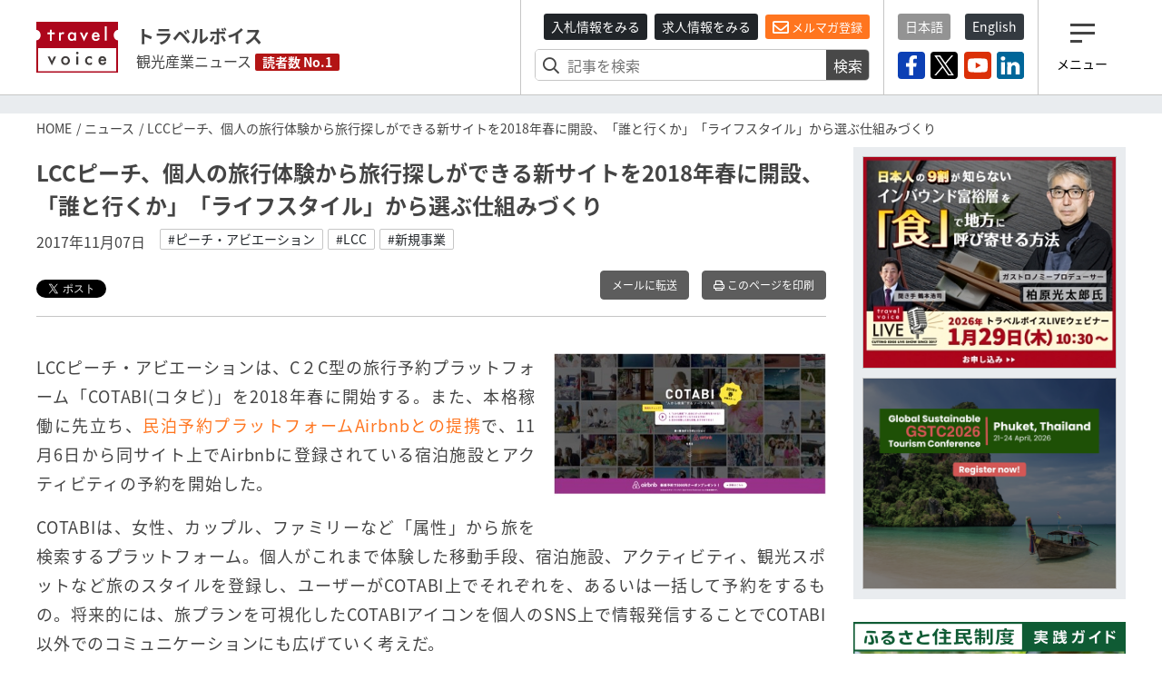

--- FILE ---
content_type: text/html; charset=utf-8
request_url: https://www.travelvoice.jp/20171107-100155
body_size: 51209
content:
<!doctype html>
<html lang="ja">
<head>
  <meta charset="utf-8"/>
<meta http-equiv="X-UA-Compatible" content="IE=9,10"/>
<meta http-equiv="Content-Type" content="text/html; charset=UTF-8"/>
<meta http-equiv="Content-Locale" content="ja_JP"/>
<meta http-equiv="Content-Language" content="ja"/>
<meta http-equiv="Cache-Control" content="public"/>
<meta name="viewport" content="width=device-width,initial-scale=1.0">
<title>LCCピーチ、個人の旅行体験から旅行探しができる新サイトを2018年春に開設、「誰と行くか」「ライフスタイル」から選ぶ仕組みづくり｜トラベルボイス（観光産業ニュース）</title>
<meta name="description" content="ピーチ・アビエーションは、C２C型の旅行予約プラットフォーム「COTABI(コタビ)」を2018年春に開始する。属性やライフスタイルから個人の旅プランを検索する新しいキュレーションサイト。予約も可能に。">
<meta name="keywords" content="ピーチ・アビエーション, lcc, 新規事業">
<link rel="canonical" href="https://www.travelvoice.jp/20171107-100155">
<meta property="og:title" content="LCCピーチ、個人の旅行体験から旅行探しができる新サイトを2018年春に開設、「誰と行くか」「ライフスタイル」から選ぶ仕組みづくり">
<meta property="og:type" content="article">
<meta property="og:url" content="https://www.travelvoice.jp/20171107-100155">
<meta property="og:image" content="https://www.travelvoice.jp/wp-content/uploads/2017/11/COTABI.jpg">
<meta property="og:site_name" content="トラベルボイス（観光産業ニュース）">
<meta property="og:description" content="ピーチ・アビエーションは、C２C型の旅行予約プラットフォーム「COTABI(コタビ)」を2018年春に開始する。属性やライフスタイルから個人の旅プランを検索する新しいキュレーションサイト。予約も可能に。">
<meta name="twitter:card" content="summary">
<meta name="twitter:title" content="LCCピーチ、個人の旅行体験から旅行探しができる新サイトを2018年春に開設、「誰と行くか」「ライフスタイル」から選ぶ仕組みづくり">
<meta name="twitter:description" content="ピーチ・アビエーションは、C２C型の旅行予約プラットフォーム「COTABI(コタビ)」を2018年春に開始する。属性やライフスタイルから個人の旅プランを検索する新しいキュレーションサイト。予約も可能に。">
<meta name="twitter:image" content="https://www.travelvoice.jp/wp-content/uploads/2017/11/COTABI.jpg">
<meta property="fb:app_id" content="466472040112658">
<link rel="stylesheet" href="/frontend/css/style-pc.css?20260120223507">
<script async src="https://platform.twitter.com/widgets.js" charset="utf-8"></script>
<script src="/frontend/js/jquery.3.4.1.min.js"></script>
<script src="/frontend/js/cookie/jquery.cookie.js"></script>
<script>
  $(document).ready(function () {
    if ($.cookie("mailalert") == 1) {
        $(".js-mailalert").addClass("mailalert-accept");
    } else {
      setTimeout(function(){
        $(".js-mailalert").addClass("mailalert-accept-no");
      },5000);
    }
  });
  function js_btn_mailalert() {
    $.cookie("mailalert", "1", {expires: 1095});
    console.log($.cookie("mailalert"));
    $(".js-mailalert").addClass("mailalert-accept");
    $(".js-mailalert").removeClass("mailalert-accept-no");
  }

  /*
  function js_btn_accept() {
    $.cookie("mailalert", "1", {expires: 1095});
    console.log($.cookie("mailalert"));
    $(".js-cookie").addClass("mailalert-accept");
    $(".js-cookie").removeClass("mailalert-accept-no");
  }

  function js_btn_del() {
    $.removeCookie("mailalert");
    $(".js-cookie").addClass("mailalert-accept-no");
    $(".js-cookie").removeClass("mailalert-accept");
  }
*/
  
</script>

<!-- Global site tag (gtag.js) - Google Analytics -->
<script async src="https://www.googletagmanager.com/gtag/js?id=UA-40859970-1"></script>
<script>
  window.dataLayer = window.dataLayer || [];
  function gtag() {dataLayer.push(arguments);}
  gtag('js', new Date());
  gtag('config', 'UA-40859970-1');
</script>
<!-- Google Tag Manager -->
<script>(function(w,d,s,l,i){w[l]=w[l]||[];w[l].push({'gtm.start':
new Date().getTime(),event:'gtm.js'});var f=d.getElementsByTagName(s)[0],
j=d.createElement(s),dl=l!='dataLayer'?'&l='+l:'';j.async=true;j.src=
'https://www.googletagmanager.com/gtm.js?id='+i+dl;f.parentNode.insertBefore(j,f);
})(window,document,'script','dataLayer','GTM-N4LZM7H');</script>
<!-- End Google Tag Manager -->

<!-- FAVICON -->
<link rel="shortcut icon" type="image/vnd.microsoft.icon" href="https://www.travelvoice.jp/frontend/img/common/siteicon/favicon.ico">
<link rel="icon" type="image/vnd.microsoft.icon" href="https://www.travelvoice.jp/frontend/img/common/siteicon/favicon.ico">

<!-- SITE ICON -->
<link rel="icon" sizes="32x32" type="image/x-icon" href="https://www.travelvoice.jp/frontend/img/common/siteicon/square-32x32.png">
<link rel="icon" sizes="62x62" type="image/x-icon" href="https://www.travelvoice.jp/frontend/img/common/siteicon/square-62x62.png">
<link rel="icon" sizes="256x256" type="image/x-icon" href="https://www.travelvoice.jp/frontend/img/common/siteicon/square-256x256.png">

<!-- Smartphone -->
<link rel="apple-touch-icon-precomposed" sizes="114x114" href="https://www.travelvoice.jp/frontend/img/common/siteicon/square-114x114.png">
<link rel="apple-touch-icon-precomposed" sizes="72x72" href="https://www.travelvoice.jp/frontend/img/common/siteicon/square-72x72.png">

<!-- IE8-10 -->
<link rel="shortcut icon" type="image/x-icon" href="https://www.travelvoice.jp/frontend/img/common/siteicon/favicon.ico">

<!-- Windows tile -->
<meta name="msapplication-TileImage" content="https://www.travelvoice.jp/frontend/img/common/siteicon/square-256x256.png" />
<meta name="msapplication-TileColor" content="#fff"/>

</head>
<body class="type-post template-pc">
<!-- Google Tag Manager (noscript) -->
<noscript><iframe src="https://www.googletagmanager.com/ns.html?id=GTM-N4LZM7H"
height="0" width="0" style="display:none;visibility:hidden"></iframe></noscript>
<!-- End Google Tag Manager (noscript) -->

<div id="fb-root"></div>
<script async defer crossorigin="anonymous" src="https://connect.facebook.net/ja_JP/sdk.js#xfbml=1&version=v5.0&appId=172764793648225&autoLogAppEvents=1"></script>
<header class="header">
  <div class="container">
    <div class="header-row">
    <a class="brand" href="/">
      <img src="/frontend/img/common/logo.svg" alt="トラベルボイス" class="brand-logo">
      <div class="brand-textbox">
        <span class="brand-sitename">トラベルボイス</span>
        <span class="brand-summary">観光産業ニュース</span>
        <span class="brand-badge">読者数 No.1</span>
      </div>
    </a>
      <div class="header-right">
        <div class="header-right-section header-right-section-search">
          <div class="register-mail-magazine">
  <a class="btn-sm btn-header_recruit" href="/tenders">入札情報をみる</a>
  <a class="btn-sm btn-header_recruit" href="/recruits">求人情報をみる</a>
  <a class="btn-sm btn-maimagazinModal" href="/headline">
    <i class="far fa-envelope"></i> メルマガ登録</a>
</div>

          <div class="search-form">
  <form class="article_search" id="article_search" action="/search" accept-charset="UTF-8" method="get"><input name="utf8" type="hidden" value="&#x2713;" />
    <div class="search-form-content">
      <input placeholder="記事を検索" class="search-form-content-searchfield" type="search" name="q[title_or_body_or_description_has_every_term]" id="q_title_or_body_or_description_has_every_term" />
      <button name="button" type="submit">検索</button>
    </div>
</form></div>

        </div>
        <div class="header-right-section header-right-section-langage">
          <div class="language">
  <div class="language-list">
    <a class="btn-sm active" href="/">日本語</a>
    <a class="btn-sm" href="/english/">English</a>
  </div>
</div>

          <div class="socials">
  <div class="socials-list">
    <a href="https://www.facebook.com/travelvoice.jp" class="facebook" target="_blank"><img src="/frontend/img/icon_sns/logo-facebook.svg"></a>
    <a href="https://twitter.com/travelvoicejp" class="twitter" target="_blank"><img src="/frontend/img/icon_sns/logo-x.svg"></a>
    <a href="https://www.youtube.com/channel/UC4TJoW9YvFmj31qoCn44-jw" class="youtube" target="_blank"><img src="/frontend/img/icon_sns/logo-youtube.svg"></a>
    <a href="https://www.linkedin.com/company/80250354/" class="linkedin" target="_blank"><img src="/frontend/img/icon_sns/logo-linkedin.svg"></a>
  </div>
</div>

        </div>
        <div class="header-right-section header-right-section-toggler">
          <div class="toggler">
  <button class="toggler-button">
    <i class="toggler-icon"></i>
    <div class="toggler-text">メニュー</div>
  </button>
</div>

        </div>
      </div>
    </div>
  </div>
</header>

<nav class="menu">
  <div class="menu-wrapper">
    <div class="menu-container">
      <button type="button" class="menu-close"><i class="menu-close-icon"></i></button>
      <div class="menu-search">
        <div class="search-form">
  <form class="article_search" id="article_search" action="/search" accept-charset="UTF-8" method="get"><input name="utf8" type="hidden" value="&#x2713;" />
    <div class="search-form-content">
      <input placeholder="記事を検索" class="search-form-content-searchfield" type="search" name="q[title_or_body_or_description_has_every_term]" id="q_title_or_body_or_description_has_every_term" />
      <button name="button" type="submit">検索</button>
    </div>
</form></div>

      </div>
      <div class="menu-category">
        <div class="categories">
  <ul class="categories-list">
    <li><a href="/news/tourism">DMO・観光局</a></li>
    <li><a href="/news/mice">MICE・IR</a></li>
    <li><a href="/news/cruise">クルーズ</a></li>
    <li><a href="/news/digital">デジタル・テクノロジー</a></li>
    <li><a href="/news/hotels">宿泊施設</a></li>
    <li><a href="/news/travel-agent">旅行会社</a></li>
    <li><a href="/news/organization">行政・自治体・観光関連団体</a></li>
    <li><a href="/news/japan">国内旅行</a></li>
    <li><a href="/news/abroad">海外旅行</a></li>
    <li><a href="/news/airline">航空</a></li>
    <li><a href="/news/inbound">訪日インバウンド</a></li>
    <li><a href="/news/etc">調査・統計・マーケティング</a></li>
  </ul>
</div>

      </div>
      <div class="menu-category menu-category-icon">
        <div class="categories">
  <ul class="categories-list fa-ul">
    <li><a href="/column"><span class="fa-li"><i class="fal fa-pen"></i></span> コラム</a></li>
    <li><a href="/interview"><span class="fa-li"><i class="fas fa-file-alt"></i></span> インタビュー</a></li>
    <li><a href="/researchreports"><span class="fa-li"><i class="far fa-chart-pie"></i></span> トラベルボイスREPORT</a></li>
    <li><a href="/stats"><span class="fa-li"><i class="fas fa-chart-bar"></i></span> 図解シリーズ</a></li>
    <li><a href="/channels"><span class="fa-li"><i class="fas fa-exclamation"></i></span> 注目企業</a></li>
    <li><a href="/dmos"><span class="fa-li"><i class="fas fa-exclamation"></i></span> 注目観光局・団体</a></li>
    <li><a href="/features/"><span class="fa-li"><i class="fas fa-hashtag"></i></span> 特集チャンネル</a></li>
    <li><a href="/tenders"><span class="fa-li"><i class="far fa-vote-yea"></i></span> 入札情報セレクト</a></li>
    <li><a href="/recruits"><span class="fa-li"><i class="far fa-file-search"></i></span> 求人情報</a></li>
    <li><a href="/headline" class="mailmagazine"><span class="fa-li"><i class="fas fa-mobile-alt"></i></span>今日のメルマガ</a></li>
    <li><a href="/english"><span class="fa-li"><i class="far fa-language"></i></span> トラベルボイス 英語版</a></li>
    <li><a href="/events"><span class="fa-li"><i class="far fa-calendar-alt"></i></span> イベント</a></li>
    <li><a href="/weather"><span class="fa-li"><i class="fas fa-sun"></i></span> 世界の天気</a></li>
    <li><a href="/kankouyohou"><span class="fa-li"><i class="fas fa-users"></i></span> 観光予報</a></li>
    <li><a href="/exchange"><span class="fa-li"><i class="fas fa-money-bill-alt"></i></span> 為替レート</a></li>
  </ul>
</div>

      </div>
      <div class="menu-sns">
        <div class="socials">
  <div class="socials-list">
    <a href="https://www.facebook.com/travelvoice.jp" class="facebook" target="_blank"><img src="/frontend/img/icon_sns/logo-facebook.svg"></a>
    <a href="https://twitter.com/travelvoicejp" class="twitter" target="_blank"><img src="/frontend/img/icon_sns/logo-x.svg"></a>
    <a href="https://www.youtube.com/channel/UC4TJoW9YvFmj31qoCn44-jw" class="youtube" target="_blank"><img src="/frontend/img/icon_sns/logo-youtube.svg"></a>
    <a href="https://www.linkedin.com/company/80250354/" class="linkedin" target="_blank"><img src="/frontend/img/icon_sns/logo-linkedin.svg"></a>
  </div>
</div>

      </div>
    </div>
  </div>
</nav>

<main class="content">
  <aside class="top-ad">
  <div class="container" id="js-ad-a">
  </div>
</aside>

  <nav class='topic-path'>
<div class='container'>
<ol>
<li><a href="/">HOME</a></li>
<li><a href="/news">ニュース</a></li>
<li>LCCピーチ、個人の旅行体験から旅行探しができる新サイトを2018年春に開設、「誰と行くか」「ライフスタイル」から選ぶ仕組みづくり</li>
</ol>
</div>
</nav>

  <div class="container">
    <div class="content-row">
      <div class="content-main">
        
<article class="article">
  <h1 class="article-title">LCCピーチ、個人の旅行体験から旅行探しができる新サイトを2018年春に開設、「誰と行くか」「ライフスタイル」から選ぶ仕組みづくり</h1>
  <div class="posts-item-meta">
  <time class="posts-item-time">2017年11月07日</time>
    <div class="posts-item-keywords">
      <div class="keywords-content">
        <a href="/tags/%E3%83%94%E3%83%BC%E3%83%81%E3%83%BB%E3%82%A2%E3%83%93%E3%82%A8%E3%83%BC%E3%82%B7%E3%83%A7%E3%83%B3">#ピーチ・アビエーション</a>
        <a href="/tags/LCC">#LCC</a>
        <a href="/tags/%E6%96%B0%E8%A6%8F%E4%BA%8B%E6%A5%AD">#新規事業</a>
      </div>
    </div>
</div>

  

<div class="article-tools">
  <div class="topics-item-sns">
        <div class="topics-item-sns-item" style="width: 80px">
          <a href="https://twitter.com/share?ref_src=twsrc%5Etfw" class="twitter-share-button" data-show-count="false" data-lang="ja"></a>
        </div>
        <div class="topics-item-sns-item" style="width: 75px">
          <div style="margin-left: -35px" class="fb-like" data-href="https://www.travelvoice.jp/20171107-100155" data-width="200" data-layout="button" data-action="recommend" data-size="small" data-show-faces="false" data-share="false"></div>
        </div>
        <div class="topics-item-sns-item">
          <script src="https://platform.linkedin.com/in.js" type="text/javascript">lang: en_US</script>
          <script type="IN/Share" data-url="https://www.travelvoice.jp/20171107-100155"></script>
        </div>
  </div>
  
<div class="tools">
    <a class="btn tools-btn-mail" href="mailto:?subject=LCCピーチ、個人の旅行体験から旅行探しができる新サイトを2018年春に開設、「誰と行くか」「ライフスタイル」から選ぶ仕組みづくり&amp;body=https://www.travelvoice.jp/20171107-100155">メールに転送</a>


    <a class="btn tools-btn-print" target="_blank" rel="nofollow" href="/20171107-100155/print">
      <i class="far fa-print"></i> このページを印刷
</a></div>

</div>
  <div class="article-content">
      <div class="article-content-eyecatch ">
          <img alt="" width="800" src="https://www.travelvoice.jp/wp-content/uploads/2017/11/COTABI.jpg" />
      </div>
    <p>LCCピーチ・アビエーションは、C２C型の旅行予約プラットフォーム「COTABI(コタビ)」を2018年春に開始する。また、本格稼働に先立ち、<a href="https://www.travelvoice.jp/20171106-100096" target="_blank" rel="noopener noreferrer">民泊予約プラットフォームAirbnbとの提携</a>で、11月6日から同サイト上でAirbnbに登録されている宿泊施設とアクティビティの予約を開始した。</p><p>COTABIは、女性、カップル、ファミリーなど「属性」から旅を検索するプラットフォーム。個人がこれまで体験した移動手段、宿泊施設、アクティビティ、観光スポットなど旅のスタイルを登録し、ユーザーがCOTABI上でそれぞれを、あるいは一括して予約をするもの。将来的には、旅プランを可視化したCOTABIアイコンを個人のSNS上で情報発信することでCOTABI以外でのコミュニケーションにも広げていく考えだ。</p><p>COTABIは、いわゆる個人の旅行体験のキュレーションサイト。旅のプランを紹介する個人は、自身の体験した旅を登録するだけでガイドはしない。今後の登録数や売上目標などの事業計画については、デモンストレーション期間の反応を見て決めていく。また、ブッキングエンジンについては、それぞれ予約先との提携で進めていくが、将来的には自前システムの構築も視野に入れる。</p><p>同社CEOの井上慎一氏は「COTABIはピーチの次のイノベーション。デスティネーションからではなく、ライフスタイルから旅の予約をする仕組みを作っていく」と話し、新しい旅行スタイルの創出に意欲を示した。</p><p>ビーチでは今年3月にインスタグラマーが31日間、毎日異なる旅先の写真を自身のアカウントに投稿するキャンペーンを実施しところ、航空券の販売総額が前年同月比で240%増になったという。井上氏は「SNSの力は想像を超えている。新しいC2C型の旅行市場には高い潜在需要がある」と話し、COTABI立ち上げの背景に触れた。ビーチでは、価値観やライフスタイルから新しい旅を提案していくとこで、地方の知られていない観光コンテンツの掘り起こしにも貢献していきたい考えだ。</p><span class="fr-img-caption fr-img-caption-center"><span class="fr-img-wrap"><a href="https://www.travelvoice.jp/wp-content/uploads/2017/11/DSC06751.jpg" rel="prettyPhoto"><img src="https://www.travelvoice.jp/wp-content/uploads/2017/11/DSC06751-1024x683.jpg" alt="" width="1024" height="683" data-width="1024" data-height="683"></a><span class="fr-inner">COTABIは、ピーチ、ANA、Airbnbによるパートナーシップ提携に合わせて発表された。</span></span></span>
  </div>
  
  

<div class="article-tools">
  <div class="topics-item-sns">
        <div class="topics-item-sns-item" style="width: 80px">
          <a href="https://twitter.com/share?ref_src=twsrc%5Etfw" class="twitter-share-button" data-show-count="false" data-lang="ja"></a>
        </div>
        <div class="topics-item-sns-item" style="width: 75px">
          <div style="margin-left: -35px" class="fb-like" data-href="https://www.travelvoice.jp/20171107-100155" data-width="200" data-layout="button" data-action="recommend" data-size="small" data-show-faces="false" data-share="false"></div>
        </div>
        <div class="topics-item-sns-item">
          <script src="https://platform.linkedin.com/in.js" type="text/javascript">lang: en_US</script>
          <script type="IN/Share" data-url="https://www.travelvoice.jp/20171107-100155"></script>
        </div>
  </div>
  
<div class="tools">
    <a class="btn tools-btn-mail" href="mailto:?subject=LCCピーチ、個人の旅行体験から旅行探しができる新サイトを2018年春に開設、「誰と行くか」「ライフスタイル」から選ぶ仕組みづくり&amp;body=https://www.travelvoice.jp/20171107-100155">メールに転送</a>


    <a class="btn tools-btn-print" target="_blank" rel="nofollow" href="/20171107-100155/print">
      <i class="far fa-print"></i> このページを印刷
</a></div>

</div>
</article>

<script>
$(function() {
  $.post('https://qfq90gyg06.execute-api.ap-northeast-1.amazonaws.com/production/countup-pv', { 'article_id': 100155, 'article_type': 'articles' });
});
</script>

        <div class="relations">
          <h3 class="relations-title">あわせて読みたい</h3>
          <div class="latest-list">
            <div class="latest-list-item">
    <a class="latest-list-link" href="/20171106-100096">
      <h3 class="latest-list-title">ANAと民泊エアビーが連携、共同サイトで京町屋など民泊施設を紹介、LCCピーチと「人から検索」のスタイル提案も</h3>
      <time class="latest-list-time">2017年11月06日</time>
</a></div>

          </div>
        </div>
        
<div class="voice">
  <h3 class="voice-title"><span>みんなのVOICE</span>この記事を読んで思った意見や感想を書いてください。</h3>
  <div class="fb-comments" data-href="https://www.travelvoice.jp/20171107-100155" data-width="100%" data-numposts="5"></div>
</div>

        <div class="pager">
            <div class="pager-prev">
              <a rel="prev" href="/20171107-100261">
                <h4 class="pager-title">JAL、航空券の購入予測をAI活用で分析、短時間の予測モデル構築でより多くの施策を立案・実施へ</h4>
                <time class="pager-time">2017年11月7日</time>
</a>            </div>
            <div class="pager-next">
              <a rel="next" href="/20171108-100258">
                <h4 class="pager-title">世界の航空会社ランキング2018、トップは5年連続でニュージーランド航空、ANAとJALもトップ10入り　－AirlineRatings</h4>
                <time class="pager-time">2017年11月8日</time>
</a>            </div>
        </div>

        <div class="mailmagazine-button">
          <a href="/headline"><span class="mailmagazine-button-icon"><i class="far fa-envelope"></i></span>
            <div class="mailmagazine-button-textbox">一歩先の未来がみえるメルマガ登録はこちら</div>
          </a>
        </div>
        <div class="article-newposts">
          <div class="latest">
            <h2 class="latest-title">
          <span class="fa-stack">
            <i class="fas fa-square fa-stack-2x"></i>
            <i class="fal fa-newspaper fa-stack-1x fa-inverse"></i>
          </span> 新着記事</h2>
            <div class="latest-list">
  <div class="latest-list-item">
    <a class="latest-list-link" href="/20260128-159063">
      <h3 class="latest-list-title">なぜ「AIスロップ」が起きるのか？　旅行業界が「もっともらしい嘘」を防ぐための設計【外電】</h3>
      <time class="latest-list-time">2026年01月28日</time>
</a></div>
<div class="latest-list-item">
    <a class="latest-list-link" href="/20260128-159130">
      <h3 class="latest-list-title">HISとスカイスキャナーが語った日本人の海外旅行トレンド、「航空予約の早期化」から「メリハリ」まで</h3>
      <time class="latest-list-time">2026年01月28日</time>
</a></div>
<div class="latest-list-item">
    <a class="latest-list-link" href="/20260128-159149">
      <h3 class="latest-list-title">インドネシア・バリ島、入国時に銀行口座の記録や詳細旅程の提示を義務化へ、「質の高い観光」を目指す政策の一環で</h3>
      <time class="latest-list-time">2026年01月28日</time>
</a></div>
<div class="latest-list-item">
    <a class="latest-list-link" href="/20260128-159128">
      <h3 class="latest-list-title">環境省、2026年度「良好な環境の創出・活用推進事業」の実施団体を募集、観光モデルは最大900万円</h3>
      <time class="latest-list-time">2026年01月28日</time>
</a></div>
<div class="latest-list-item">
    <a class="latest-list-link" href="/20260128-159067">
      <h3 class="latest-list-title">太平洋アジア観光協会（PATA）、韓国で年次サミット2026、初の2都市での開催へ、5月11日から（PR）</h3>
      <time class="latest-list-time">2026年01月28日</time>
</a></div>

</div>

            <div class="latest-nav">
              <a class="button" href="/newpost">もっと見る</a>
            </div>
          </div>
        </div>


        <div class="channel">
  <div class="channel-inner">
    <h2 class="channel-title"><a href="/channels">注目企業 セレクト</a><span class="badge badge-sponsored">SPONSORED</span>
    </h2>
    <div class="channel-panel">
      <p>トラベルボイスが注目する企業の特設サイトです。ロゴをクリックすると注目企業のインタビューやニュースを一覧することができます。</p>
      <div class="channel-list">
        <div class="channel-item">
          <a href="/channels/navitime">
            <img alt="ナビタイム" src="https://www.travelvoice.jp/wp-content/uploads/2018/02/logo-navitime.png" />
            <p>訪日・国内・海外旅行者の動態分析／ナビゲーションシステムの提供</p>
          </a>
        </div>
        <div class="channel-item">
          <a href="/channels/nec-solutioninnovators">
            <img alt="NECソリューションイノベータ" src="https://www.travelvoice.jp/wp-content/uploads/2026/01/channel_logo_92dd8c15-f97f-483b-8fdd-fd66b72d3ede.png" />
            <p>地域が主役となり自走できる観光地経営を、信頼の技術と情熱で支える</p>
          </a>
        </div>
        <div class="channel-item">
          <a href="/channels/lineyahoo">
            <img alt="LINEヤフー" src="https://www.travelvoice.jp/wp-content/uploads/2023/10/channel_logo_8ef07de2-b31a-4de7-a39e-c15e221255b6.jpg" />
            <p>情報技術で消費者の心を動かす、未来のマーケティングを実現。</p>
          </a>
        </div>
        <div class="channel-item">
          <a href="/channels/tripla">
            <img alt="トリプラ" src="https://www.travelvoice.jp/wp-content/uploads/2023/05/channel_logo_86b34c42-42e3-4b73-b239-cbb8c336e51e.png" />
            <p>革新的なテクノロジーで最高のおもてなしを旅行者へ</p>
          </a>
        </div>
        <div class="channel-item">
          <a href="/channels/ey">
            <img alt="EY" src="https://www.travelvoice.jp/wp-content/uploads/2022/05/channel_logo_442ad62a-9c09-446d-ba36-39a75530d6cd.jpg" />
            <p>世界水準の豊富なノウハウを活かして、地域ごとに最適な観光支援を提供</p>
          </a>
        </div>
        <div class="channel-item">
          <a href="/channels/jtb">
            <img alt="JTB" src="https://www.travelvoice.jp/wp-content/uploads/2023/03/channel_logo_b271f829-570f-4618-a0e2-55722b4af346.jpg" />
            <p>交流の力で、旅行者の満足と、地域・企業の課題解決を実現</p>
          </a>
        </div>
        <div class="channel-item">
          <a href="/channels/tradfit">
            <img alt="トラッドフィット" src="https://www.travelvoice.jp/wp-content/uploads/2022/12/channel_logo_313ee33a-2e42-4e6b-9d23-64d562c10251.jpg" />
            <p>生成AIと特許で宿泊、病院、介護、自治体の人手不足解消、収益性向上や地方創生を支援</p>
          </a>
        </div>
        <div class="channel-item">
          <a href="/channels/ns-solutions">
            <img alt="日鉄ソリューションズ" src="https://www.travelvoice.jp/wp-content/uploads/2023/06/channel_logo_7dab7bf2-8076-4e85-ac12-302ffac7b4de.jpg" />
            <p>ITと旅行の豊富な知見で海外・国内旅行のウェブ販売と業務効率化を支援</p>
          </a>
        </div>
        <div class="channel-item">
          <a href="/channels/sys">
            <img alt="エス・ワイ・エス" src="https://www.travelvoice.jp/wp-content/uploads/2024/05/channel_logo_962ea984-c1e4-42a3-8015-9a0e707fbe7f.png" />
            <p>直販の最適化と最大化を実現する、最適なソリューションを提供</p>
          </a>
        </div>
        <div class="channel-item">
          <a href="/channels/linktivity">
            <img alt="リンクティビティ" src="https://www.travelvoice.jp/wp-content/uploads/2020/03/channel_logo_aa2a3c0e-3c2e-443a-9fe4-318a6169c886.jpg" />
            <p>鉄道・バス・ツアー・体験商品ソリューションとグローバル販路提供のプラットフォーム</p>
          </a>
        </div>
        <div class="channel-item">
          <a href="/channels/tripcom">
            <img alt="Trip.com" src="https://www.travelvoice.jp/wp-content/uploads/2025/04/channel_logo_00295e5c-dbac-4168-97fe-b591af01c612.jpg" />
            <p>旅行に関するすべてがワンストップで完結するグローバルオンライン旅行会社</p>
          </a>
        </div>
        <div class="channel-item">
          <a href="/channels/mov">
            <img alt="mov" src="https://www.travelvoice.jp/wp-content/uploads/2025/08/channel_logo_92bfcdb9-8230-44ac-87b0-9b6c7764b686.jpg" />
            <p>クチコミ最適化で売上を最大化させるDX集客パートナー</p>
          </a>
        </div>
        <div class="channel-item">
          <a href="/channels/squeeze">
            <img alt="SQUEEZE" src="https://www.travelvoice.jp/wp-content/uploads/2025/11/channel_logo_7cfbb997-45c4-414d-a32d-b86dff93ee9b.jpg" />
            <p>観光・宿泊運営を、AI×テクノロジーで再設計する</p>
          </a>
        </div>
        <div class="channel-item">
          <a href="/channels/his">
            <img alt="HIS" src="https://www.travelvoice.jp/wp-content/uploads/2025/12/channel_logo_5c64d1be-f178-41fd-b41a-01e1bde77ba0.jpg" />
            <p>ホスピタリティを強みに課題解決・経済促進を支援し、持続可能な地域社会を共創</p>
          </a>
        </div>
      </div>
    </div>
    <div class="text-center"><a class="button" href="/channels">注目企業一覧を見る</a></div>
  </div>
</div>

        <div class="channel channel-dmo">
  <div class="channel-inner">
    <h2 class="channel-title"><a href="/dmos">注目観光局・団体 セレクト</a><span class="badge badge-sponsored">SPONSORED</span>
    </h2>
    <div class="channel-panel">
      <p>トラベルボイスが注目する観光局・団体の特設サイトです。ロゴをクリックすると注目観光局・団体のインタビューやニュースを一覧することができます。</p>
      <div class="channel-list">
        <div class="channel-item">
          <a href="/dmos/destination-canada">
            <img alt="カナダ観光局" src="https://www.travelvoice.jp/wp-content/uploads/2022/08/channel_logo_595e436e-7c4e-4c76-894b-513834f0d4f8.png" />
            <p>​カナダ観光局より、旅行・観光業界向け最新情報や心輝く旅のコンテンツを紹介</p>
          </a>
        </div>
        <div class="channel-item">
          <a href="/dmos/hawaii-tourism-japan">
            <img alt="ハワイ州観光局" src="https://www.travelvoice.jp/wp-content/uploads/2022/08/channel_logo_74f0824a-c7a0-4706-8088-69f17f672344.jpg" />
            <p>マラマハワイで、旅行者と共に自然や文化を継承していく再生型観光を推進</p>
          </a>
        </div>
        <div class="channel-item">
          <a href="/dmos/itt">
            <img alt="国際ツーリズムトレードショー" src="https://www.travelvoice.jp/wp-content/uploads/2025/02/channel_logo_ec78f6af-5d8f-4416-9fe8-d038e20b5284.jpg" />
            <p>「観光／宿泊業」「ウェルネスツーリズム」に関わる商談展示会</p>
          </a>
        </div>
        <div class="channel-item">
          <a href="/dmos/hongkong-tourism-board">
            <img alt="香港政府観光局" src="https://www.travelvoice.jp/wp-content/uploads/2024/02/channel_logo_deda457e-8353-4f45-84bd-78015f65db6b.jpg" />
            <p>社員旅行や展示会などMICEに注力の香港、最新情報や注目のニュースを紹介</p>
          </a>
        </div>
        <div class="channel-item">
          <a href="/dmos/muic">
            <img alt="MUIC Kansai" src="https://www.travelvoice.jp/wp-content/uploads/2024/03/channel_logo_cce632d9-6a54-4bfb-b8d1-0702335bde95.jpg" />
            <p>観光に関わる企業や人に新たな結びつきをもたらし、様々な課題解決を実現</p>
          </a>
        </div>
        <div class="channel-item">
          <a href="/dmos/japan-tourism-awards">
            <img alt="ジャパン・ツーリズム・アワード" src="https://www.travelvoice.jp/wp-content/uploads/2025/04/channel_logo_c1c32998-86bb-4933-8178-a6b5a5e0693d.jpg" />
            <p>観光の優れた取り組みを表彰、観光地経営からテクノロジーまで</p>
          </a>
        </div>
      </div>
    </div>
    <div class="text-center"><a class="button" href="/dmos">注目観光局・団体一覧を見る</a></div>
  </div>
</div>
      </div>
      <div class="sidebar">
        <aside class="ads">
  <div class="ads-item" id="js-ad-b"></div>
  <div class="ads-item" id="js-ad-c"></div>
</aside>
        <div class="sideba-bnr">
  <a class="cc_banner" target="_blank" href="https://www.travelvoice.jp/workation/news/" onclick="gtag('event', 'click', {'event_category': 'travelvoice-sidebar','event_label': 'Workation Guide'});">
    <img class="img-fluid" src="/frontend/img/common/warkation-bnr.png" alt="ふるさと住民制度・実践ガイド">
  </a>
</div>

        <div class="recruit recruit-sidebar">
  <h3 class="recruit-title">
    <i class="far fa-vote-yea"></i>
    入札情報セレクト</h3>
  <ul class="recruit-list">
      <li>
        <a class="recruit-link" href="/tenders/1065">
          <div class="recruit-text">
            高付加価値ホテル等誘致に向けた行動分析によるマーケット調査業務に係る公募型プロポーザルの実施
            <div class="recruit-description">
            <span class="tenders-organization-label">北九州市</span> 北九州市役所 / 締切:2026年02月06日
            </div>
          </div>
</a>      </li>
      <li>
        <a class="recruit-link" href="/tenders/1066">
          <div class="recruit-text">
            苗木城築城500年記念事業企画運営業務に係る公募型プロポーザルの実施
            <div class="recruit-description">
            <span class="tenders-organization-label">岐阜県中津川市</span> 中津川市役所 / 締切:2026年02月19日
            </div>
          </div>
</a>      </li>
      <li>
        <a class="recruit-link" href="/tenders/1064">
          <div class="recruit-text">
            インターネット広告等を利用した県広報紙の広報等業務に係る企画提案コンペの実施
            <div class="recruit-description">
            <span class="tenders-organization-label">兵庫県</span> 兵庫県庁 / 締切:2026年02月25日
            </div>
          </div>
</a>      </li>
  </ul>
  <div class="recruit-nav">
    <a class="button" href="/tenders">もっと見る</a>
  </div>
</div>

        <div class="recruit recruit-sidebar">
  <h3 class="recruit-title">
    <i class="far fa-file-search"></i>
    求人情報</h3>
  <ul class="recruit-list">
      <li>
        <a class="recruit-link" href="/recruits/109">
          <div class="recruit-text">
                <img class="img-fluid" src="https://www.travelvoice.jp/wp-content/uploads/2023/03/thumb_w240_3c479b81-5b38-44b7-be4f-4376ee3a2ad3.jpg" alt="観光マーケティング実務スタッフ（旅行好き大歓迎！）【株式会社マーケティング・ボイス】">
            観光マーケティング実務スタッフ（旅行好き大歓迎！）【株式会社マーケティング・ボイス】
          </div>
        </a>
      </li>
  </ul>
  <div class="recruit-nav">
    <a class="button" href="/recruits">もっと見る</a>
  </div>
</div>

        <div class="sideba-bnr">
  <a class="cc_banner" href="/headline" onclick="gtag('event', 'click', {'event_category': 'travelvoice-sidebar','event_label': 'メルマガ登録フォームバナー'});">
    <img class="img-fluid" src="/frontend/img/common/bnr-mailmagazine.png" alt="メルマガ登録フォーム">
  </a>
</div>
        
<div class="ranking">
  <h3 class="ranking-title"><i class="fas fa-crown"></i>ランキング（直近7日間）</h3>
  <div class="ranking-list">
      <div class="ranking-item">
    <a class="ranking-link" href="/20260121-159111">
      <h4 class="ranking-item-title">日本が「世界で最も再訪したい国」に選ばれた理由、再訪意向のインバウンド旅行者を増やすには？【コラム】</h4>
      <time class="ranking-time">2026年1月21日</time>
</a></div>

      <div class="ranking-item">
    <a class="ranking-link" href="/20260123-159099">
      <h4 class="ranking-item-title">HIS、2026年就航するクルーズ船「三井オーシャンサクラ」を貸し切り、11月に小笠原クルーズ</h4>
      <time class="ranking-time">2026年1月23日</time>
</a></div>

      <div class="ranking-item">
    <a class="ranking-link" href="/20260126-159106">
      <h4 class="ranking-item-title">新たな温泉ホテルブランド「源泉一途」、南伊豆と岩手・雫石に開業へ、既存施設をリブランド</h4>
      <time class="ranking-time">2026年1月26日</time>
</a></div>

      <div class="ranking-item">
    <a class="ranking-link" href="/20260123-159098">
      <h4 class="ranking-item-title">旧「ぱしふぃっく びいなす」が佐世保発着クルーズで復活、2026年3月に運航、4日間2名1室で1名17万円から、市民クルーズも設定</h4>
      <time class="ranking-time">2026年1月23日</time>
</a></div>

      <div class="ranking-item">
    <a class="ranking-link" href="/20260123-158983">
      <h4 class="ranking-item-title">郵船クルーズ「飛鳥II」、クルーズ前後の移動や宿泊を追加するサービス、地域事業者と連携で</h4>
      <time class="ranking-time">2026年1月23日</time>
</a></div>

      <div class="ranking-item">
    <a class="ranking-link" href="/20260123-159131">
      <h4 class="ranking-item-title">KNT-CT、個人旅行事業をクラブツーリズムに集約、仕入れ、商品企画、販売までを一気通貫で運営する体制に</h4>
      <time class="ranking-time">2026年1月23日</time>
</a></div>

      <div class="ranking-item">
    <a class="ranking-link" href="/20260126-159143">
      <h4 class="ranking-item-title">中国政府、大型連休「春節」の日本への渡航自粛を改めて呼びかけ、航空各社は航空券のキャンセル料免除を延長</h4>
      <time class="ranking-time">2026年1月26日</time>
</a></div>

      <div class="ranking-item">
    <a class="ranking-link" href="/20260122-158621">
      <h4 class="ranking-item-title">東武鉄道、日光・鬼怒川エリアでハイグレード貸切バスを運行、特別体験プランと組み合わせで高付加価値旅行に対応</h4>
      <time class="ranking-time">2026年1月22日</time>
</a></div>

      <div class="ranking-item">
    <a class="ranking-link" href="/20260121-159116">
      <h4 class="ranking-item-title">【図解】訪日外国人数、2025年は年間4200万人超え、2019年比で1000万人増、12月単月は同月過去最多も3.7％と微増（直近10年の推移グラフ付き）</h4>
      <time class="ranking-time">2026年1月21日</time>
</a></div>

      <div class="ranking-item">
    <a class="ranking-link" href="/20260126-158781">
      <h4 class="ranking-item-title">世界のラグジュアリー市場で起きている「5つの変革トレンド」とは？ 　「所有」から「意味」に再定義される価値観【外電】</h4>
      <time class="ranking-time">2026年1月26日</time>
</a></div>

  </div>
</div>

        
<div class="infograph">
  <h3 class="infograph-title">図解シリーズ</h3>
  <div class="infograph-top">
    <a class="infograph-top-link" href="/20260121-159116">
      <div class="infograph-top-image">
        <img src="https://www.travelvoice.jp/wp-content/uploads/2025/04/thumb_w800_2a3abc8b-1594-4ff3-b351-330ed4cc8090.jpg" alt="【図解】訪日外国人数、2025年は年間4200万人超え、2019年比で1000万人増、12月単月は同月過去最多も3.7％と微増（直近10年の推移グラフ付き）">
      </div>
      <h4 class="infograph-top-title">【図解】訪日外国人数、2025年は年間4200万人超え、2019年比で1000万人増、12月単月は同月過去最多も3.7％と微増（直近10年の推移グラフ付き）</h4>
    </a>
  </div>
  <div class="infograph-list">
    <div class="infograph-item">
      <a class="infograph-item-link" href="/20260121-159117">
        <div class="infograph-item-image">
          <img class="img-fluid" src="https://www.travelvoice.jp/wp-content/uploads/2022/12/thumb_w240_4afaf274-b134-465d-8f32-520775ecbe1a.jpg" alt="【図解】日本人出国者数、2025年は1473万人、2019年比で27％減（直近10年の推移グラフ付き）">
        </div>
        <div class="infograph-item-content">
          <h4 class="infograph-item-title">【図解】日本人出国者数、2025年は1473万人、2019年比で27％減（直近10年の推移グラフ付き）</h4>
        </div>
      </a>
    </div>
    <div class="infograph-item">
      <a class="infograph-item-link" href="/20251217-158939">
        <div class="infograph-item-image">
          <img class="img-fluid" src="https://www.travelvoice.jp/wp-content/uploads/2019/11/traveling_during-_autumn.jpg" alt="【図解】訪日外国人旅行者数、年間の史上最多を早くも達成、累計3907万人、2025年11月単月は352万人　－日本政府観光局（速報）">
        </div>
        <div class="infograph-item-content">
          <h4 class="infograph-item-title">【図解】訪日外国人旅行者数、年間の史上最多を早くも達成、累計3907万人、2025年11月単月は352万人　－日本政府観光局（速報）</h4>
        </div>
      </a>
    </div>
    <div class="infograph-item">
      <a class="infograph-item-link" href="/20251217-158893">
        <div class="infograph-item-image">
          <img class="img-fluid" src="https://www.travelvoice.jp/wp-content/uploads/2025/05/thumb_w240_1d479832-16da-4f75-8b4b-ba8be1d84f3d.jpg" alt="【図解】日本人出国者数、2025年11月は前年比13％増の133万人　－日本政府観光局（速報）">
        </div>
        <div class="infograph-item-content">
          <h4 class="infograph-item-title">【図解】日本人出国者数、2025年11月は前年比13％増の133万人　－日本政府観光局（速報）</h4>
        </div>
      </a>
    </div>
    <div class="infograph-item">
      <a class="infograph-item-link" href="/20251126-158789">
        <div class="infograph-item-image">
          <img class="img-fluid" src="https://www.travelvoice.jp/wp-content/uploads/2024/10/thumb_w240_286cbfc5-e9d6-4400-9c1e-18474a44b7b5.jpg" alt="2人以上世帯のネット旅行支出は前年比15％増、3か月ぶりに2ケタ増に　―総務省統計局調査（2025年9月）">
        </div>
        <div class="infograph-item-content">
          <h4 class="infograph-item-title">2人以上世帯のネット旅行支出は前年比15％増、3か月ぶりに2ケタ増に　―総務省統計局調査（2025年9月）</h4>
        </div>
      </a>
    </div>
  </div>
  <div class="recruit-nav">
    <a class="button" href="/stats">もっと見る</a>
  </div>
</div>

        <div class="english">
  <h3 class="english-title">トラベルボイス 英語版</h3>
  <p>トラベルボイス編集部が厳選した注目記事を英文で読めます。</p>
  <div class="english-list">
      <div class="english-list-item">
        <a class="english-list-link" href="/english/international-visitor-spending-in-japan-amounted-to-record-high-9-5-trillion-yen-in-2025-16-more-than-2024">International visitor spending in Japan amounted to record-high 9.5 trillion yen in 2025, 16% more than 2024</a>
      </div>
      <div class="english-list-item">
        <a class="english-list-link" href="/english/international-arrivals-in-japan-exceeded-42-million-in-2025-10-million-more-than-2019">International arrivals in Japan exceeded 42 million in 2025, 10 million more than 2019</a>
      </div>
      <div class="english-list-item">
        <a class="english-list-link" href="/english/jtb-rakuten-travel-and-booking-com-work-together-for-sustainable-travel-in-japan-sharing-data-with-the-hospitality-industry-in-the-future">JTB, Rakuten Travel and Booking.com work together for sustainable travel in Japan, sharing data with the hospitality industry in the future</a>
      </div>
  </div>
  <div class="english-nav">
    <a class="button" href="/english">もっと見る</a>
  </div>
</div>

      </div>
    </div>
  </div>
</main>
<footer class="footer">
  <div class="fnav">
  <div class="fnav-wrapper">
    <div class="container-fluid">
      <div class="fnav-row">
        <div class="fnav-brand">
          <a class="fnav-brand-link" href="/">
            <h3>
              <small>トラベルボイス</small>
              観光産業ニュース
            </h3>
          </a>
          <div class="socials">
  <div class="socials-list">
    <a href="https://www.facebook.com/travelvoice.jp" class="facebook" target="_blank"><img src="/frontend/img/icon_sns/logo-facebook.svg"></a>
    <a href="https://twitter.com/travelvoicejp" class="twitter" target="_blank"><img src="/frontend/img/icon_sns/logo-x.svg"></a>
    <a href="https://www.youtube.com/channel/UC4TJoW9YvFmj31qoCn44-jw" class="youtube" target="_blank"><img src="/frontend/img/icon_sns/logo-youtube.svg"></a>
    <a href="https://www.linkedin.com/company/80250354/" class="linkedin" target="_blank"><img src="/frontend/img/icon_sns/logo-linkedin.svg"></a>
  </div>
</div>

        </div>
        <nav class="fnav-content">
          <ul class="fnav-content-list">
            <li><a href="/about">トラベルボイスについて</a></li>
            <li><a href="/companyprofile">会社概要</a></li>
            <li><a href="/headline">メルマガの登録・解除</a></li>
            <li><a href="/reproduce">引用・転載について</a></li>
            <li><a href="/privacypolicy">プライバシーポリシー</a></li>
            <li><a href="/term">利用規約</a></li>
            <li><a href="/sitemap">サイトマップ</a></li>
            <li><a href="/pr">広告メニュー・料金</a></li>
            <li><a href="/pressrelease">プレスリリース窓口</a></li>
            <li><a href="/prrecruit">求人広告</a></li>
            <li><a href="/contact">お問合せ</a></li>
          </ul>
        </nav>
        <div class="fnav-itemsend">
          <div class="fnav-itemsend_privacymark">
            <a href="https://privacymark.jp/" target="_blank"><img src="/frontend/img/common/privacymark.png"></a>
          </div>
        </div>
      </div>
      <div class="copyright">
        <small>&copy; 2026 travel voice.</small>
      </div>
    </div>
  </div>
</div>

</footer>
<div class="mailalert js-mailalert">
  <div class="mailalert-accept-btn">
    <a class="button" onclick="js_btn_mailalert();"><i class="fas fa-times-circle"></i></a>
  </div>
  <div class="mailalert-inner">
    <h4>観光産業ニュース「トラベルボイス」編集部から届く</h4>
    <p>一歩先の未来がみえるメルマガ「今日のヘッドライン」 、もうご登録済みですよね？</p>
    <p>もし未だ登録していないなら…</p>
    <div class="register-mail-magazine">
      <a class="btn-sm btn-maimagazinModal cc_website" id="cc_mailmag_alert" href="/headline" onclick="js_btn_mailalert();">
        <i class="far fa-envelope"></i> いますぐ登録する</a>
    </div>
  </div>
</div>
<script src="/frontend/js/main.js"></script>
<div id="banners-a" style="display:none;">
</div>
<script>
  // バナー A
  jQuery(function() {
    // html から a タグを取得
    var bnr_a_ary = jQuery('#banners-a').find('.cc_banner');
    // 取り出す
    jQuery('#js-ad-a').html(bnr_a_ary[Math.floor( Math.random() * bnr_a_ary.length)]);
  });
</script>

<div id="banners-b" style="display:none;">
  <a class="cc_banner" target="_blank" id="B_travelvoicelive_kk202601-2" onclick="gtag('event', 'click', {'event_category': 'banner-b','event_label': 'B_travelvoicelive_kk202601-2'});" href="https://www.travelvoice.jp/20260109-158965"><img class="img-fluid" src="https://www.travelvoice.jp/wp-content/uploads/2026/01/6090369d-7413-4aea-92d0-e763782f2108.jpg" /></a>
</div>
<script>
  // バナー B
  jQuery(function() {
    // html から a タグを取得
    var bnr_b_ary = jQuery('#banners-b').find('.cc_banner');

    // 取り出す
    jQuery('#js-ad-b').html(bnr_b_ary[Math.floor( Math.random() * bnr_b_ary.length)]);
  });
</script>

<div id="banners-c" style="display:none;">
  <a class="cc_banner" target="_blank" id="C_gstc2026" onclick="gtag('event', 'click', {'event_category': 'banner-c','event_label': 'C_gstc2026'});" href="https://www.travelvoice.jp/20260115-158967"><img class="img-fluid" src="https://www.travelvoice.jp/wp-content/uploads/2025/12/0b3e7f3a-194a-4ce6-ad3e-4f465783590f.png" /></a>
  <a class="cc_banner" target="_blank" id="C_dta2026" onclick="gtag('event', 'click', {'event_category': 'banner-c','event_label': 'C_dta2026'});" href="https://tinyurl.com/mrx3frnu"><img class="img-fluid" src="https://www.travelvoice.jp/wp-content/uploads/2026/01/a49f2d37-d38a-4954-b30c-0a726f203f11.jpg" /></a>
</div>
<script>
  // バナー C
  jQuery(function() {
    // html から a タグを取得
    var bnr_c_ary = jQuery('#banners-c').find('.cc_banner');

    // 取り出す
    jQuery('#js-ad-c').html(bnr_c_ary[Math.floor( Math.random() * bnr_c_ary.length)]);
  });
</script>

<script src="/frontend/js/prettyPhoto/js/jquery.prettyPhoto.js"></script>
<script type="text/javascript" charset="utf-8">
  $(document).ready(function(){
    $("a[rel^='prettyPhoto']").prettyPhoto({
      default_width: 300,
      social_tools: false,
    });
  });
</script>
<script type="text/javascript" charset="utf-8">
  var set_interval_id = setInterval(findTargetElement, 2000);
  function findTargetElement() {
    $('.fb-comments span iframe').css('width','100%');
  }
</script>

</body>
</html>


--- FILE ---
content_type: text/plain; charset=utf-8
request_url: https://qfq90gyg06.execute-api.ap-northeast-1.amazonaws.com/production/countup-pv
body_size: -19
content:
{"key": "articles/daily/2026-01-28", "ret": 3.0}